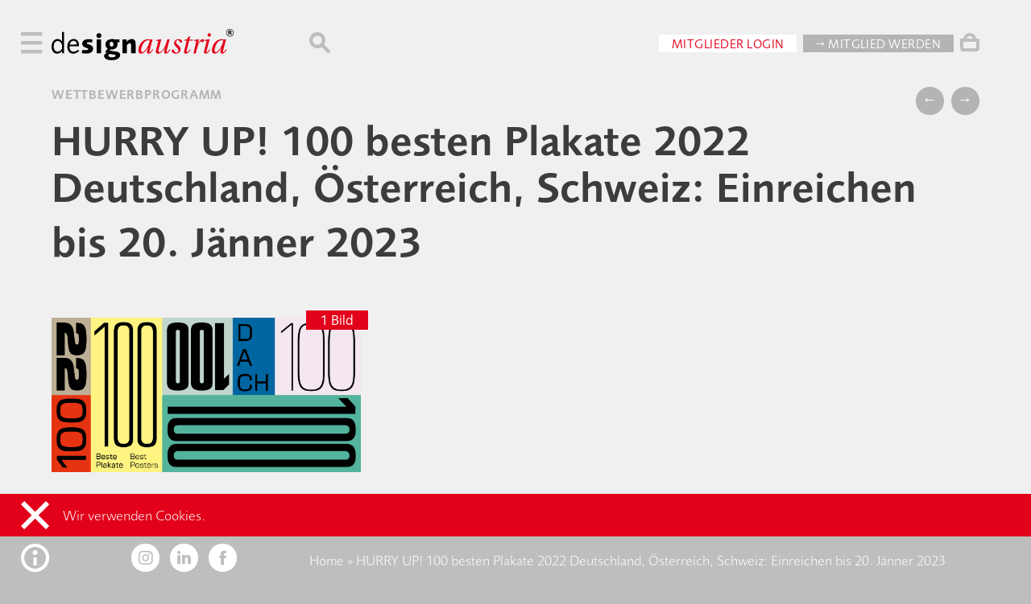

--- FILE ---
content_type: text/html; charset=UTF-8
request_url: https://www.designaustria.at/neues/einreichstart-100-besten-plakate-2022-deutschland-oesterreich-schweiz/
body_size: 7526
content:
<!doctype html>
<html lang="de" class="document">

    <head>
        <meta charset="utf-8">
        <meta name="viewport" content="width=device-width, initial-scale=1">
        <meta name="author" content="Oliver Sommer | OJS.at">
        <link rel="icon" href="https://www.designaustria.at/wp-content/themes/damodern/assets/img/favicon.ico">

        <meta name='robots' content='index, follow, max-image-preview:large, max-snippet:-1, max-video-preview:-1' />

	<title>&#171; designaustria</title>
	<link rel="canonical" href="https://www.designaustria.at/neues/einreichstart-100-besten-plakate-2022-deutschland-oesterreich-schweiz/" />
	<meta property="og:locale" content="de_DE" />
	<meta property="og:type" content="article" />
	<meta property="og:title" content="HURRY UP! 100 besten Plakate 2022 Deutschland, Österreich, Schweiz: Einreichen bis 20. Jänner 2023" />
	<meta property="og:description" content="Die Frist zur Teilnahme am Wettbewerb »100 beste Plakate 22 Deutschland Österreich Schweiz«, alle Details auf der Website, ist" />
	<meta property="og:url" content="https://www.designaustria.at/neues/einreichstart-100-besten-plakate-2022-deutschland-oesterreich-schweiz/" />
	<meta property="og:site_name" content="designaustria" />
	<meta property="article:publisher" content="https://www.facebook.com/designaustria" />
	<meta property="article:published_time" content="2022-11-29T10:16:53+00:00" />
	<meta property="article:modified_time" content="2023-01-13T09:51:02+00:00" />
	<meta property="og:image" content="https://www.designaustria.at/wp-content/uploads/100bp22_keyvisual_rgb_big.jpg" />
	<meta property="og:image:width" content="360" />
	<meta property="og:image:height" content="360" />
	<meta property="og:image:type" content="image/jpeg" />
	<meta name="author" content="Tamara König" />
	<meta name="twitter:card" content="summary_large_image" />
	<meta name="twitter:creator" content="@designaustria" />
	<meta name="twitter:site" content="@designaustria" />
	<script type="application/ld+json" class="yoast-schema-graph">{"@context":"https://schema.org","@graph":[{"@type":"Article","@id":"https://www.designaustria.at/neues/einreichstart-100-besten-plakate-2022-deutschland-oesterreich-schweiz/#article","isPartOf":{"@id":"https://www.designaustria.at/neues/einreichstart-100-besten-plakate-2022-deutschland-oesterreich-schweiz/"},"author":{"name":"Tamara König","@id":"https://www.designaustria.at/#/schema/person/4c785a5d5ed21684e1433750c818fdcf"},"headline":"HURRY UP! 100 besten Plakate 2022 Deutschland, Österreich, Schweiz: Einreichen bis 20. Jänner 2023","datePublished":"2022-11-29T10:16:53+00:00","dateModified":"2023-01-13T09:51:02+00:00","mainEntityOfPage":{"@id":"https://www.designaustria.at/neues/einreichstart-100-besten-plakate-2022-deutschland-oesterreich-schweiz/"},"wordCount":187,"commentCount":0,"publisher":{"@id":"https://www.designaustria.at/#organization"},"articleSection":["Design"],"inLanguage":"de","potentialAction":[{"@type":"CommentAction","name":"Comment","target":["https://www.designaustria.at/neues/einreichstart-100-besten-plakate-2022-deutschland-oesterreich-schweiz/#respond"]}]},{"@type":"WebPage","@id":"https://www.designaustria.at/neues/einreichstart-100-besten-plakate-2022-deutschland-oesterreich-schweiz/","url":"https://www.designaustria.at/neues/einreichstart-100-besten-plakate-2022-deutschland-oesterreich-schweiz/","name":"&#171; designaustria","isPartOf":{"@id":"https://www.designaustria.at/#website"},"datePublished":"2022-11-29T10:16:53+00:00","dateModified":"2023-01-13T09:51:02+00:00","breadcrumb":{"@id":"https://www.designaustria.at/neues/einreichstart-100-besten-plakate-2022-deutschland-oesterreich-schweiz/#breadcrumb"},"inLanguage":"de","potentialAction":[{"@type":"ReadAction","target":["https://www.designaustria.at/neues/einreichstart-100-besten-plakate-2022-deutschland-oesterreich-schweiz/"]}]},{"@type":"BreadcrumbList","@id":"https://www.designaustria.at/neues/einreichstart-100-besten-plakate-2022-deutschland-oesterreich-schweiz/#breadcrumb","itemListElement":[{"@type":"ListItem","position":1,"name":"Home","item":"https://www.designaustria.at/"},{"@type":"ListItem","position":2,"name":"HURRY UP! 100 besten Plakate 2022 Deutschland, Österreich, Schweiz: Einreichen bis 20. Jänner 2023"}]},{"@type":"WebSite","@id":"https://www.designaustria.at/#website","url":"https://www.designaustria.at/","name":"designaustria","description":"","publisher":{"@id":"https://www.designaustria.at/#organization"},"potentialAction":[{"@type":"SearchAction","target":{"@type":"EntryPoint","urlTemplate":"https://www.designaustria.at/?s={search_term_string}"},"query-input":{"@type":"PropertyValueSpecification","valueRequired":true,"valueName":"search_term_string"}}],"inLanguage":"de"},{"@type":"Organization","@id":"https://www.designaustria.at/#organization","name":"designaustria","url":"https://www.designaustria.at/","logo":{"@type":"ImageObject","inLanguage":"de","@id":"https://www.designaustria.at/#/schema/logo/image/","url":"https://www.designaustria.at/wp-content/uploads/designaustria_Logo_mit.jpg","contentUrl":"https://www.designaustria.at/wp-content/uploads/designaustria_Logo_mit.jpg","width":1270,"height":302,"caption":"designaustria"},"image":{"@id":"https://www.designaustria.at/#/schema/logo/image/"},"sameAs":["https://www.facebook.com/designaustria","https://x.com/designaustria","https://www.instagram.com/designaustria","https://www.linkedin.com/company/designaustria-–-knowledge-centre-&amp;-interest-organization/"]},{"@type":"Person","@id":"https://www.designaustria.at/#/schema/person/4c785a5d5ed21684e1433750c818fdcf","name":"Tamara König","image":{"@type":"ImageObject","inLanguage":"de","@id":"https://www.designaustria.at/#/schema/person/image/","url":"https://secure.gravatar.com/avatar/8ec77c5bf34c7b67d3367bed5938cb91?s=96&d=blank&r=g","contentUrl":"https://secure.gravatar.com/avatar/8ec77c5bf34c7b67d3367bed5938cb91?s=96&d=blank&r=g","caption":"Tamara König"}}]}</script>


<link rel='stylesheet' id='wc-stripe-blocks-checkout-style-css' href='https://www.designaustria.at/wp-content/plugins/woocommerce-gateway-stripe/build/upe_blocks.css?ver=391b2d5acc3d3d8a40080f40b4dc3a17' type='text/css' media='all' />
<link rel='stylesheet' id='editorskit-frontend-css' href='https://www.designaustria.at/wp-content/plugins/block-options/build/style.build.css?ver=new' type='text/css' media='all' />
<style id='classic-theme-styles-inline-css' type='text/css'>
/*! This file is auto-generated */
.wp-block-button__link{color:#fff;background-color:#32373c;border-radius:9999px;box-shadow:none;text-decoration:none;padding:calc(.667em + 2px) calc(1.333em + 2px);font-size:1.125em}.wp-block-file__button{background:#32373c;color:#fff;text-decoration:none}
</style>
<style id='global-styles-inline-css' type='text/css'>
:root{--wp--preset--aspect-ratio--square: 1;--wp--preset--aspect-ratio--4-3: 4/3;--wp--preset--aspect-ratio--3-4: 3/4;--wp--preset--aspect-ratio--3-2: 3/2;--wp--preset--aspect-ratio--2-3: 2/3;--wp--preset--aspect-ratio--16-9: 16/9;--wp--preset--aspect-ratio--9-16: 9/16;--wp--preset--color--black: #000000;--wp--preset--color--cyan-bluish-gray: #abb8c3;--wp--preset--color--white: #ffffff;--wp--preset--color--pale-pink: #f78da7;--wp--preset--color--vivid-red: #cf2e2e;--wp--preset--color--luminous-vivid-orange: #ff6900;--wp--preset--color--luminous-vivid-amber: #fcb900;--wp--preset--color--light-green-cyan: #7bdcb5;--wp--preset--color--vivid-green-cyan: #00d084;--wp--preset--color--pale-cyan-blue: #8ed1fc;--wp--preset--color--vivid-cyan-blue: #0693e3;--wp--preset--color--vivid-purple: #9b51e0;--wp--preset--gradient--vivid-cyan-blue-to-vivid-purple: linear-gradient(135deg,rgba(6,147,227,1) 0%,rgb(155,81,224) 100%);--wp--preset--gradient--light-green-cyan-to-vivid-green-cyan: linear-gradient(135deg,rgb(122,220,180) 0%,rgb(0,208,130) 100%);--wp--preset--gradient--luminous-vivid-amber-to-luminous-vivid-orange: linear-gradient(135deg,rgba(252,185,0,1) 0%,rgba(255,105,0,1) 100%);--wp--preset--gradient--luminous-vivid-orange-to-vivid-red: linear-gradient(135deg,rgba(255,105,0,1) 0%,rgb(207,46,46) 100%);--wp--preset--gradient--very-light-gray-to-cyan-bluish-gray: linear-gradient(135deg,rgb(238,238,238) 0%,rgb(169,184,195) 100%);--wp--preset--gradient--cool-to-warm-spectrum: linear-gradient(135deg,rgb(74,234,220) 0%,rgb(151,120,209) 20%,rgb(207,42,186) 40%,rgb(238,44,130) 60%,rgb(251,105,98) 80%,rgb(254,248,76) 100%);--wp--preset--gradient--blush-light-purple: linear-gradient(135deg,rgb(255,206,236) 0%,rgb(152,150,240) 100%);--wp--preset--gradient--blush-bordeaux: linear-gradient(135deg,rgb(254,205,165) 0%,rgb(254,45,45) 50%,rgb(107,0,62) 100%);--wp--preset--gradient--luminous-dusk: linear-gradient(135deg,rgb(255,203,112) 0%,rgb(199,81,192) 50%,rgb(65,88,208) 100%);--wp--preset--gradient--pale-ocean: linear-gradient(135deg,rgb(255,245,203) 0%,rgb(182,227,212) 50%,rgb(51,167,181) 100%);--wp--preset--gradient--electric-grass: linear-gradient(135deg,rgb(202,248,128) 0%,rgb(113,206,126) 100%);--wp--preset--gradient--midnight: linear-gradient(135deg,rgb(2,3,129) 0%,rgb(40,116,252) 100%);--wp--preset--font-size--small: 13px;--wp--preset--font-size--medium: 24px;--wp--preset--font-size--large: 36px;--wp--preset--font-size--x-large: 42px;--wp--preset--font-size--regular: 16px;--wp--preset--font-family--inter: "Inter", sans-serif;--wp--preset--font-family--cardo: Cardo;--wp--preset--spacing--20: 0.44rem;--wp--preset--spacing--30: 0.67rem;--wp--preset--spacing--40: 1rem;--wp--preset--spacing--50: 1.5rem;--wp--preset--spacing--60: 2.25rem;--wp--preset--spacing--70: 3.38rem;--wp--preset--spacing--80: 5.06rem;--wp--preset--shadow--natural: 6px 6px 9px rgba(0, 0, 0, 0.2);--wp--preset--shadow--deep: 12px 12px 50px rgba(0, 0, 0, 0.4);--wp--preset--shadow--sharp: 6px 6px 0px rgba(0, 0, 0, 0.2);--wp--preset--shadow--outlined: 6px 6px 0px -3px rgba(255, 255, 255, 1), 6px 6px rgba(0, 0, 0, 1);--wp--preset--shadow--crisp: 6px 6px 0px rgba(0, 0, 0, 1);}:where(.is-layout-flex){gap: 0.5em;}:where(.is-layout-grid){gap: 0.5em;}body .is-layout-flex{display: flex;}.is-layout-flex{flex-wrap: wrap;align-items: center;}.is-layout-flex > :is(*, div){margin: 0;}body .is-layout-grid{display: grid;}.is-layout-grid > :is(*, div){margin: 0;}:where(.wp-block-columns.is-layout-flex){gap: 2em;}:where(.wp-block-columns.is-layout-grid){gap: 2em;}:where(.wp-block-post-template.is-layout-flex){gap: 1.25em;}:where(.wp-block-post-template.is-layout-grid){gap: 1.25em;}.has-black-color{color: var(--wp--preset--color--black) !important;}.has-cyan-bluish-gray-color{color: var(--wp--preset--color--cyan-bluish-gray) !important;}.has-white-color{color: var(--wp--preset--color--white) !important;}.has-pale-pink-color{color: var(--wp--preset--color--pale-pink) !important;}.has-vivid-red-color{color: var(--wp--preset--color--vivid-red) !important;}.has-luminous-vivid-orange-color{color: var(--wp--preset--color--luminous-vivid-orange) !important;}.has-luminous-vivid-amber-color{color: var(--wp--preset--color--luminous-vivid-amber) !important;}.has-light-green-cyan-color{color: var(--wp--preset--color--light-green-cyan) !important;}.has-vivid-green-cyan-color{color: var(--wp--preset--color--vivid-green-cyan) !important;}.has-pale-cyan-blue-color{color: var(--wp--preset--color--pale-cyan-blue) !important;}.has-vivid-cyan-blue-color{color: var(--wp--preset--color--vivid-cyan-blue) !important;}.has-vivid-purple-color{color: var(--wp--preset--color--vivid-purple) !important;}.has-black-background-color{background-color: var(--wp--preset--color--black) !important;}.has-cyan-bluish-gray-background-color{background-color: var(--wp--preset--color--cyan-bluish-gray) !important;}.has-white-background-color{background-color: var(--wp--preset--color--white) !important;}.has-pale-pink-background-color{background-color: var(--wp--preset--color--pale-pink) !important;}.has-vivid-red-background-color{background-color: var(--wp--preset--color--vivid-red) !important;}.has-luminous-vivid-orange-background-color{background-color: var(--wp--preset--color--luminous-vivid-orange) !important;}.has-luminous-vivid-amber-background-color{background-color: var(--wp--preset--color--luminous-vivid-amber) !important;}.has-light-green-cyan-background-color{background-color: var(--wp--preset--color--light-green-cyan) !important;}.has-vivid-green-cyan-background-color{background-color: var(--wp--preset--color--vivid-green-cyan) !important;}.has-pale-cyan-blue-background-color{background-color: var(--wp--preset--color--pale-cyan-blue) !important;}.has-vivid-cyan-blue-background-color{background-color: var(--wp--preset--color--vivid-cyan-blue) !important;}.has-vivid-purple-background-color{background-color: var(--wp--preset--color--vivid-purple) !important;}.has-black-border-color{border-color: var(--wp--preset--color--black) !important;}.has-cyan-bluish-gray-border-color{border-color: var(--wp--preset--color--cyan-bluish-gray) !important;}.has-white-border-color{border-color: var(--wp--preset--color--white) !important;}.has-pale-pink-border-color{border-color: var(--wp--preset--color--pale-pink) !important;}.has-vivid-red-border-color{border-color: var(--wp--preset--color--vivid-red) !important;}.has-luminous-vivid-orange-border-color{border-color: var(--wp--preset--color--luminous-vivid-orange) !important;}.has-luminous-vivid-amber-border-color{border-color: var(--wp--preset--color--luminous-vivid-amber) !important;}.has-light-green-cyan-border-color{border-color: var(--wp--preset--color--light-green-cyan) !important;}.has-vivid-green-cyan-border-color{border-color: var(--wp--preset--color--vivid-green-cyan) !important;}.has-pale-cyan-blue-border-color{border-color: var(--wp--preset--color--pale-cyan-blue) !important;}.has-vivid-cyan-blue-border-color{border-color: var(--wp--preset--color--vivid-cyan-blue) !important;}.has-vivid-purple-border-color{border-color: var(--wp--preset--color--vivid-purple) !important;}.has-vivid-cyan-blue-to-vivid-purple-gradient-background{background: var(--wp--preset--gradient--vivid-cyan-blue-to-vivid-purple) !important;}.has-light-green-cyan-to-vivid-green-cyan-gradient-background{background: var(--wp--preset--gradient--light-green-cyan-to-vivid-green-cyan) !important;}.has-luminous-vivid-amber-to-luminous-vivid-orange-gradient-background{background: var(--wp--preset--gradient--luminous-vivid-amber-to-luminous-vivid-orange) !important;}.has-luminous-vivid-orange-to-vivid-red-gradient-background{background: var(--wp--preset--gradient--luminous-vivid-orange-to-vivid-red) !important;}.has-very-light-gray-to-cyan-bluish-gray-gradient-background{background: var(--wp--preset--gradient--very-light-gray-to-cyan-bluish-gray) !important;}.has-cool-to-warm-spectrum-gradient-background{background: var(--wp--preset--gradient--cool-to-warm-spectrum) !important;}.has-blush-light-purple-gradient-background{background: var(--wp--preset--gradient--blush-light-purple) !important;}.has-blush-bordeaux-gradient-background{background: var(--wp--preset--gradient--blush-bordeaux) !important;}.has-luminous-dusk-gradient-background{background: var(--wp--preset--gradient--luminous-dusk) !important;}.has-pale-ocean-gradient-background{background: var(--wp--preset--gradient--pale-ocean) !important;}.has-electric-grass-gradient-background{background: var(--wp--preset--gradient--electric-grass) !important;}.has-midnight-gradient-background{background: var(--wp--preset--gradient--midnight) !important;}.has-small-font-size{font-size: var(--wp--preset--font-size--small) !important;}.has-medium-font-size{font-size: var(--wp--preset--font-size--medium) !important;}.has-large-font-size{font-size: var(--wp--preset--font-size--large) !important;}.has-x-large-font-size{font-size: var(--wp--preset--font-size--x-large) !important;}
:where(.wp-block-post-template.is-layout-flex){gap: 1.25em;}:where(.wp-block-post-template.is-layout-grid){gap: 1.25em;}
:where(.wp-block-columns.is-layout-flex){gap: 2em;}:where(.wp-block-columns.is-layout-grid){gap: 2em;}
:root :where(.wp-block-pullquote){font-size: 1.5em;line-height: 1.6;}
</style>
<link rel='stylesheet' id='woocommerce-layout-css' href='https://www.designaustria.at/wp-content/plugins/woocommerce/assets/css/woocommerce-layout.css?ver=9.2.1' type='text/css' media='all' />
<link rel='stylesheet' id='woocommerce-smallscreen-css' href='https://www.designaustria.at/wp-content/plugins/woocommerce/assets/css/woocommerce-smallscreen.css?ver=9.2.1' type='text/css' media='only screen and (max-width: 768px)' />
<style id='woocommerce-inline-inline-css' type='text/css'>
.woocommerce form .form-row .required { visibility: visible; }
</style>
<script type="text/javascript" id="jquery-dependency-error-js-after">
/* <![CDATA[ */
console.error( "Payment gateway with handle 'wc-stripe-blocks-integration' has been deactivated in Cart and Checkout blocks because its dependency 'jquery' is not registered. Read the docs about registering assets for payment methods: https://github.com/woocommerce/woocommerce-blocks/blob/060f63c04f0f34f645200b5d4da9212125c49177/docs/third-party-developers/extensibility/checkout-payment-methods/payment-method-integration.md#registering-assets" );
/* ]]> */
</script>
<link rel="https://api.w.org/" href="https://www.designaustria.at/wp-json/" /><link rel="alternate" title="JSON" type="application/json" href="https://www.designaustria.at/wp-json/wp/v2/posts/32799" />	<noscript><style>.woocommerce-product-gallery{ opacity: 1 !important; }</style></noscript>
	<style id='wp-fonts-local' type='text/css'>
@font-face{font-family:Inter;font-style:normal;font-weight:300 900;font-display:fallback;src:url('https://www.designaustria.at/wp-content/plugins/woocommerce/assets/fonts/Inter-VariableFont_slnt,wght.woff2') format('woff2');font-stretch:normal;}
@font-face{font-family:Cardo;font-style:normal;font-weight:400;font-display:fallback;src:url('https://www.designaustria.at/wp-content/plugins/woocommerce/assets/fonts/cardo_normal_400.woff2') format('woff2');}
</style>

                <link rel="stylesheet" href="https://www.designaustria.at/wp-content/themes/damodern/assets/css/all.css?1728296513">
                        
                <script src="https://www.designaustria.at/wp-content/themes/damodern/assets/js/all.js?1728296513"></script>  
        		
				
				     
				
    </head>
    
    <body>
        
        <div class="burger">
	        <i class="icon-nav"></i>
			<i class="icon-close hidden"></i>
		</div>
		<div class="sider hide-desktop"><i>…</i></div>	
		<!-- <div class="membinger hide-desktop"><a href="/mitglied-werden"><i class="icon-xteam"></i></a></div> -->
        <div class="membinger hide-desktop"><i class="icon-xteam"></i></div>
                
        <nav>
        	<div class="menu-hauptmenue-container"><ul id="menu-hauptmenue" class="menu"><li id="menu-item-15404" class="menu-item menu-item-type-post_type menu-item-object-page menu-item-15404"><a href="https://www.designaustria.at/info/">designaustria</a></li>
<li id="menu-item-15045" class="menu-item menu-item-type-post_type menu-item-object-page menu-item-15045"><a href="https://www.designaustria.at/mitglieder/">Mitglieder</a></li>
<li id="menu-item-16047" class="menu-item menu-item-type-post_type menu-item-object-page menu-item-16047"><a href="https://www.designaustria.at/service/">Service</a></li>
<li id="menu-item-15052" class="menu-item menu-item-type-post_type menu-item-object-page menu-item-15052"><a href="https://www.designaustria.at/programm/">Programm</a></li>
<li id="menu-item-16724" class="menu-item menu-item-type-custom menu-item-object-custom menu-item-16724"><a href="https://www.designaustria.at/publikationen#326">Publikationen</a></li>
<li id="menu-item-784" class="menu-item menu-item-type-post_type menu-item-object-page menu-item-784"><a href="https://www.designaustria.at/wettbewerbe/">Wettbewerbe</a></li>
<li id="menu-item-156" class="menu-item menu-item-type-post_type menu-item-object-page menu-item-156"><a href="https://www.designaustria.at/expertscluster/">ExpertsCluster</a></li>
<li id="menu-item-155" class="menu-item menu-item-type-post_type menu-item-object-page menu-item-155"><a href="https://www.designaustria.at/partner/">Partner</a></li>
<li id="menu-item-40146" class="menu-item menu-item-type-post_type menu-item-object-page menu-item-40146"><a href="https://www.designaustria.at/kontakt/">Kontakt</a></li>
</ul></div>        </nav>

        <main>
	        
            <header>
                <aside >                    
					<a href="/" class="logo-link">
						<svg class="logo" viewBox="0 0 150 25">
							<use xlink:href="https://www.designaustria.at/wp-content/themes/damodern/assets/img/logo.svg#de" class="de"></use>
							<use xlink:href="https://www.designaustria.at/wp-content/themes/damodern/assets/img/logo.svg#sign" class="sign"></use>
							<use xlink:href="https://www.designaustria.at/wp-content/themes/damodern/assets/img/logo.svg#austria" class="austria"></use>
						</svg>
					</a>
                </aside>
                
                <div> 
	                                   
	                    <i class="icon-search"></i>	                                 
                    	                  
                    <div class="user-actions hide-mobile"> 

                    <a href="/wp-login.php" class="button white">Mitglieder Login</a><a href="/mitglied-werden" class="button grey">→ Mitglied werden</a>                    </div>
                    						<a href="/warenkorb" class="cart hide-mobile"><i class="icon-cart"></i><div class="products hidden">0</div></a>
						<div class="added hide-mobile">zum Warenkorb hinzugefügt</div>
                                    </div>
            </header>

            <div class="mobile-login hide-desktop">
                <a href="/wp-login.php" class="button red">Mitglieder Login</a><a href="/mitglied-werden" class="button grey">→ Mitglied werden</a>            </div>


            <a class="mobile-cart hide-desktop" href="/warenkorb">
                <div class="mobile-products">0</div>
                <i class="icon-cart"></i>
            </a>
            
                          
<div class="content">	

    <article class="detail">
        <div class="meta">
    	    <h5>
    		    WettbewerbProgramm    		</h5>
            <div>
	<a class="button rounded" href="https://www.designaustria.at/neues/denkweiter-fortbildungsprogramm-2-halbjahr-2022/">←</a>
	<a class="button rounded" href="https://www.designaustria.at/neues/bewirb-dich/">→</a>
</div>			
        </div>
	    <h1>HURRY UP! 100 besten Plakate 2022 Deutschland, Österreich, Schweiz: Einreichen bis 20. Jänner 2023</h1>
	    
	    <div class="infos">   			          					
    	    <div class="gallery">
    <ul>
	    <li>
		    <figure>
		        <div class="badge">1 Bild</div> 
		    	<img src="https://www.designaustria.at/wp-content/uploads/100bp22_keyvisual_rgb_big.jpg">					    
        		<div class="all">
						
									
					<a href="https://www.designaustria.at/wp-content/uploads/100bp22_keyvisual_rgb_big.jpg" data-credits="<span>1|1</span> © bei designaustria zu erfragen, Referenznummer: 98406">0</a>
									</div>
			</figure>
		</li>
	</ul>
    <div class="fullscreen">
	    <img src="">
	    <div class="credits"></div>			    
    </div>					
</div>
    	    <div class="facts">    	      	    
        	    <div class="share">
    <!--
    <a class="button rounded" href="https://www.facebook.com/sharer/sharer.php?u=https://www.designaustria.at/neues/einreichstart-100-besten-plakate-2022-deutschland-oesterreich-schweiz/" target="_blank"><i class="icon-facebook"></i></a>
    <a class="button rounded" href="https://twitter.com/share?url=https://www.designaustria.at/neues/einreichstart-100-besten-plakate-2022-deutschland-oesterreich-schweiz/" target="_blank"><i class="icon-twitter"></i></a>
    -->
    <!--div class="button rounded"><i class="icon-instagram"></i></div-->    				
</div>    	    </div>
	    </div>
	    
	    
    	<p>Die Frist zur Teilnahme am Wettbewerb »100 beste Plakate 22 Deutschland Österreich Schweiz«, alle Details auf der <a href="https://100-beste-plakate.de/wettbewerb/teilnahme/" class="ek-link">Website, ist mit online-</a><a href="https://registrierung.100-beste-plakate.de/" class="ek-link">Registrierung und upload der Plakatmotive noch bis 20.1.2023 möglich! </a></p><p>Das Prozedere entspricht dem der Vorjahre: einreichungsberechtigt sind Gestalter:innen, Auftraggeber und Druckereien aus den drei Ländern mit den im Jahr 2022 gestalteten und gedruckten Plakaten aller Themen, Formate und Drucktechniken.<br>Die Teilnahme ist kostenpflichtig (ab 50 €, gestaffelt nach Anzahl der Plakate &#8211; alle Einzelheiten dazu in der Ausschreibung), Studierende und Mitglieder des 100 Beste Plakate e. V. erhalten einen Rabatt von 50%.</p><p>Nach Ende der Einreichfrist erfolgt die Online-Vorauswahl und Ende Februar die Auswahl der 100 besten Plakate durch die international besetzte Jury.<br>Folgende Juror·innen haben zugesagt:</p><p>Yvo Hählen,&nbsp;<a href="https://www.balmerhahlen.ch/" target="_blank" rel="noreferrer noopener">Balmer Hählen</a>, CH-Lausanne<br>Barbara Kotte,&nbsp;<a href="https://kollektiv-scrollan.com/" target="_blank" rel="noreferrer noopener">Kollektiv Scrollan</a>, D-Berlin<br>Thomas Kronbichler,&nbsp;<a href="https://studiomut.com/" target="_blank" rel="noreferrer noopener">Studio Mut</a>, I-Bozen<br>Wolfgang Ortner,&nbsp;<a href="https://ortnerschinko.com/" target="_blank" rel="noreferrer noopener">OrtnerSchinko</a>, A-Linz<br>Antonia Terhedebrügge,&nbsp;<a href="https://terhedebruegge.de/" target="_blank" rel="noreferrer noopener" class="ek-link">Studio Terhedebrügge</a>, D-Berlin</p><p>Allgemeine Informationen zum Wettbewerb und das umfassende Online-Archiv aller Plakate ab Jahrgang 2001 unter&nbsp;<a href="https://100-beste-plakate.de/">100-beste-plakate.de</a>, Neuigkeiten auf&nbsp;<a href="https://www.facebook.com/100besteplakate">facebook.com/100besteplakate</a>&nbsp;und Plakatmotive, Ausstellungs- und sonstige Bilder auf&nbsp;<a href="https://www.instagram.com/100besteplakate/">instagram.com/100besteplakate.</a></p><p></p><p></p>
                  
    </article>    



</div>


            <footer>

	            <aside>
					<div class="opener">
						<i class="icon-info"></i>
						<i class="icon-close hidden"></i>
					</div>
					<span class="social-contact">						
						<a class="button rounded white" href="https://www.instagram.com/designaustria" target="_blank"><i class="icon-instagram"></i></a>
						<a class="button rounded white" href="https://www.linkedin.com/company/designaustria-%E2%80%93-knowledge-centre-&-interest-organization/" target="_blank"><i class="icon-linkedin"></i></a>
						<a class="button rounded white" href="https://www.facebook.com/designaustria" target="_blank"><i class="icon-facebook"></i></a>						
					</span>
	            </aside>
	            
	            <div>	            	            	                  	            
    	            <div class="legal">       	                	            
        	            <div class="breadcrumbs hide-mobile"><span><span><a href="https://www.designaustria.at/">Home</a></span> » <span class="breadcrumb_last" aria-current="page">HURRY UP! 100 besten Plakate 2022 Deutschland, Österreich, Schweiz: Einreichen bis 20. Jänner 2023</span></span></div>	        	            
                        <ul id="menu-kontaktmenue" class="menu"><li id="menu-item-161" class="menu-item menu-item-type-post_type menu-item-object-page menu-item-161"><a href="https://www.designaustria.at/kontakt/">Kontakt</a></li>
<li id="menu-item-15473" class="menu-item menu-item-type-post_type menu-item-object-page menu-item-15473"><a href="https://www.designaustria.at/faq/">FAQ</a></li>
<li id="menu-item-160" class="menu-item menu-item-type-post_type menu-item-object-page menu-item-160"><a href="https://www.designaustria.at/presse/">Presse</a></li>
<li id="menu-item-132" class="menu-item menu-item-type-post_type menu-item-object-page menu-item-privacy-policy menu-item-132"><a rel="privacy-policy" href="https://www.designaustria.at/datenschutz/">Datenschutz</a></li>
<li id="menu-item-92" class="menu-item menu-item-type-post_type menu-item-object-page menu-item-92"><a href="https://www.designaustria.at/impressum/">Impressum</a></li>
<li id="menu-item-33405" class="menu-item menu-item-type-post_type menu-item-object-page menu-item-33405"><a href="https://www.designaustria.at/agb-webshop-designaustria/">AGB Webshop</a></li>
</ul>        				<!-- wp:paragraph {"className":"card"} -->
<p class="card"><strong>designaustria</strong><br>Wissenszentrum und Interessenvertretung<br>im designforum / MuseumsQuartier<br>Museumsplatz 1, Hof 7, 1070 Wien<br>T +43-1-524 49 49-0<br>E service@designaustria.at</p>
<!-- /wp:paragraph -->        					                        
    	            </div>
    	            <div class="lang">
	    	            <a class="button rounded white scale"><span>A</span><span>A</span></a>	
    	                <a class="button rounded contrast"></a>	    	            
    	                <a class="button rounded active" href="https://www.designaustria.at/neues/einreichstart-100-besten-plakate-2022-deutschland-oesterreich-schweiz/">at</a>
    	                <a class="button rounded " href="https://www.designaustria.at/neues/einreichstart-100-besten-plakate-2022-deutschland-oesterreich-schweiz/">en</a>     	            
    	            </div>   
    	            
	            </div>	            
               
            </footer>
		</main>

		<div class="cookie hidden"><i class="icon-close"></i>Wir verwenden Cookies.</div>
		<!--div class="cookie test"></div-->
        <div class="search" data-endpoint="https://www.designaustria.at/wp-json/wp/v2/search">
    <div class="header">
        <i class="icon-close"></i>
        <div class="input">	
	        <span v-model="query" contenteditable @input="search"></span>   
        </div>
        <!--i class="search-submit-icon"></i-->
    </div>	        
    <div class="results">
		<template v-if="members.length > 0">
		<div>	        
	        <aside>Mitglieder</aside>
            <ul class="members">
                <template v-for="member in members">
                    <li>  	                        
				   		<figure>			   		    
				   			<a class="member-icon" v-bind:href="member.url">
    	    			   	    <img v-if="member.avatar" v-bind:src="member.avatar">
                                <div v-if="member.initials" class="initials">{{member.initials}}</div>				   			
	    			   		</a>
				   			<figcaption>{{member.name}}</figcaption>
				   		</figure>
                    </li>
                </template>
            </ul> 
		</div>
		</template>                           				
		
		<template v-if="events.length > 0">
		<div>	        
	        <aside>Programm</aside>
	        <div class="grid">
                <ul>
                    <template v-for="event in events">
                        <li>  
                            <a v-bind:href="event.url">
	                            <figure class="is-style-polaroid">
	                            	<img v-if="event.da_image" v-bind:src="event.da_image">
									<figcaption>
										<p v-html="event.title"></p>
									</figcaption>
	                            </figure>
	                        </a>
                        </li>
                    </template>
                </ul> 
	        </div>
		</div>
		</template>  
		
		<template v-if="pubs.length > 0">
		<div>	        
	        <aside>Publikationen</aside>
	        <div class="grid">
                <ul>
                    <template v-for="pub in pubs">
                        <li>  
                            <a v-bind:href="pub.url">
	                            <figure class="is-style-polaroid">
		                            <img v-bind:src="pub.da_image">
									<figcaption>
										<p v-html="pub.title"></p>
									</figcaption>
	                            </figure>
	                        </a>
                        </li>
                    </template>
                </ul> 
	        </div>
		</div>
		</template>   				 
		
		<template v-if="pages.length > 0">
		<div>	        
	        <aside>Sonstiges</aside>
            <ul class="misc">
                <template v-for="page in pages">
                    <li><a v-bind:href="page.url">{{page.title}}</a></li>
                </template>
            </ul> 
		</div>
		</template>   
		
		<template v-if="notfound === true">
			<div class="notfound">Keine Treffer</div>
		</template>   		
						
    </div>
    <div class="loader centered" v-if="loading === true">
        <div></div>
        <div></div>
        <div></div>
        <div></div>
    </div> 	        
</div>     
    </body>
    <link rel='stylesheet' id='wc-blocks-style-css' href='https://www.designaustria.at/wp-content/plugins/woocommerce/assets/client/blocks/wc-blocks.css?ver=wc-9.2.1' type='text/css' media='all' />
<script type="text/javascript" src="https://www.designaustria.at/wp-content/plugins/woocommerce/assets/js/sourcebuster/sourcebuster.min.js?ver=9.2.1" id="sourcebuster-js-js"></script>
<script type="text/javascript" id="wc-order-attribution-js-extra">
/* <![CDATA[ */
var wc_order_attribution = {"params":{"lifetime":1.0e-5,"session":30,"base64":false,"ajaxurl":"https:\/\/www.designaustria.at\/wp-admin\/admin-ajax.php","prefix":"wc_order_attribution_","allowTracking":true},"fields":{"source_type":"current.typ","referrer":"current_add.rf","utm_campaign":"current.cmp","utm_source":"current.src","utm_medium":"current.mdm","utm_content":"current.cnt","utm_id":"current.id","utm_term":"current.trm","utm_source_platform":"current.plt","utm_creative_format":"current.fmt","utm_marketing_tactic":"current.tct","session_entry":"current_add.ep","session_start_time":"current_add.fd","session_pages":"session.pgs","session_count":"udata.vst","user_agent":"udata.uag"}};
/* ]]> */
</script>
<script type="text/javascript" src="https://www.designaustria.at/wp-content/plugins/woocommerce/assets/js/frontend/order-attribution.min.js?ver=9.2.1" id="wc-order-attribution-js"></script>
	
	<script>
	var _paq = window._paq = window._paq || [];
	_paq.push(['trackPageView']);
	_paq.push(['enableLinkTracking']);
	(function() {
		var u="https://da.statistics.icu/";
		_paq.push(['setTrackerUrl', u+'matomo.php']);
		_paq.push(['setSiteId', '1']);
		var d=document, g=d.createElement('script'), s=d.getElementsByTagName('script')[0];
		g.async=true; g.src=u+'matomo.js'; s.parentNode.insertBefore(g,s);
	})();
	</script>
	
</html>